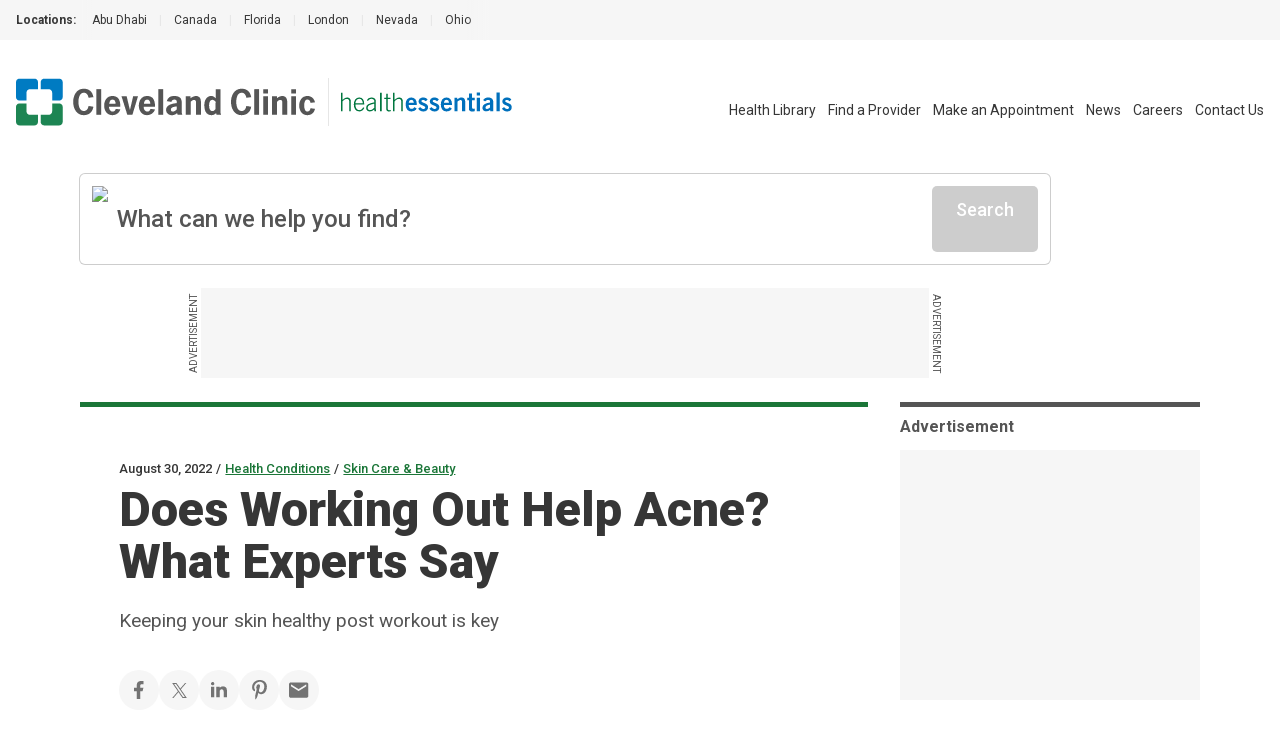

--- FILE ---
content_type: application/javascript
request_url: https://health.clevelandclinic.org/_next/static/chunks/app/error-22d4cf13cd1be37c.js
body_size: 57
content:
(self.webpackChunk_N_E=self.webpackChunk_N_E||[]).push([[601],{7375:function(e,r,n){Promise.resolve().then(n.bind(n,7599))},7599:function(e,r,n){"use strict";n.r(r),n.d(r,{default:function(){return o},runtime:function(){return a}});var t=n(1696),s=n(3645),c=n(8633),i=n(3993),l=n.n(i);let a="edge";function o(e){let{error:r}=e;return(0,c.useEffect)(()=>{console.error(r)},[r]),(0,t.jsxs)(t.Fragment,{children:[(0,t.jsx)("div",{className:"relative bp1100:static",children:(0,t.jsx)("div",{className:"container mt-rem16px bp1100:mt-rem24px z-[7] absolute inset-0 bp1100:relative",children:(0,t.jsx)("div",{className:"w-full bp1100:max-w-[970px]",children:(0,t.jsx)(s.cp,{algoliaIndex:"he_sanity_prod",className:"bp1100:mb-rem32px"})})})}),(0,t.jsx)(s.V4,{bgColor:"bg-paleGreen-050",className:"mt-rem48px bp1100:mt-0 mb-rem56px bp1100:mb-rem120px",title:"An error occurred."})]})}o.propTypes={error:l().object}}},function(e){e.O(0,[584,141,612,200,645,128,685,744],function(){return e(e.s=7375)}),_N_E=e.O()}]);

--- FILE ---
content_type: application/javascript
request_url: https://match.adsrvr.org/track/rid?v=1.0.0&ttd_pid=i6t6mlg&type=javascript
body_size: 221
content:

if (window.OpenID && typeof OpenID.getIds === "function")
       OpenID.getIds({"TDID":"46c7c166-a533-491d-8d33-4a905c5c9470","TDID_LOOKUP":"FALSE","TDID_CREATED_AT":"2026-02-01T12:10:25"});
